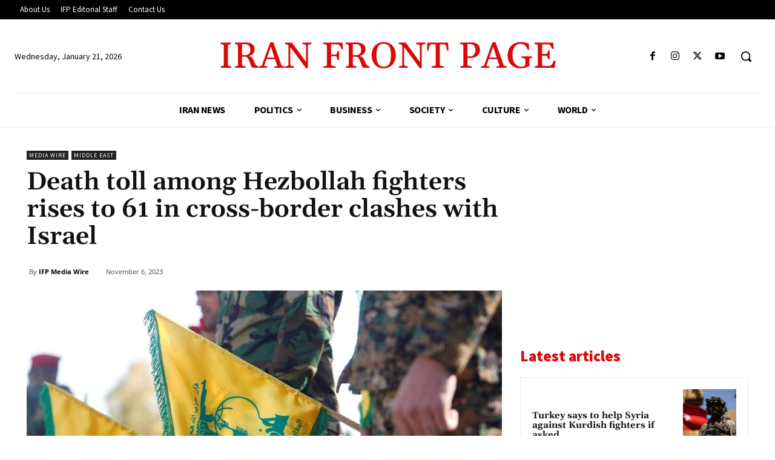

--- FILE ---
content_type: text/html; charset=utf-8
request_url: https://www.google.com/recaptcha/api2/aframe
body_size: 268
content:
<!DOCTYPE HTML><html><head><meta http-equiv="content-type" content="text/html; charset=UTF-8"></head><body><script nonce="mV5pxqAUOiSWZgOJtFd5BQ">/** Anti-fraud and anti-abuse applications only. See google.com/recaptcha */ try{var clients={'sodar':'https://pagead2.googlesyndication.com/pagead/sodar?'};window.addEventListener("message",function(a){try{if(a.source===window.parent){var b=JSON.parse(a.data);var c=clients[b['id']];if(c){var d=document.createElement('img');d.src=c+b['params']+'&rc='+(localStorage.getItem("rc::a")?sessionStorage.getItem("rc::b"):"");window.document.body.appendChild(d);sessionStorage.setItem("rc::e",parseInt(sessionStorage.getItem("rc::e")||0)+1);localStorage.setItem("rc::h",'1769020588698');}}}catch(b){}});window.parent.postMessage("_grecaptcha_ready", "*");}catch(b){}</script></body></html>